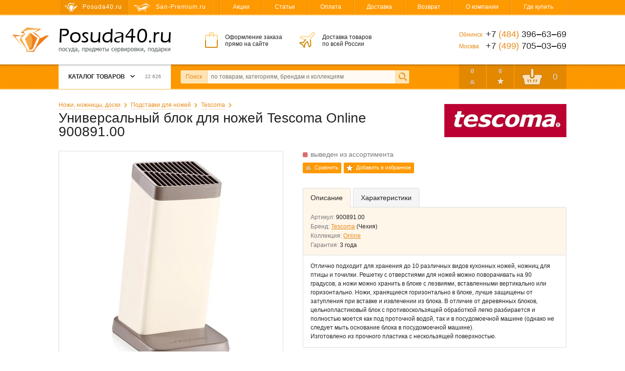

--- FILE ---
content_type: text/html; charset=utf-8
request_url: https://posuda40.ru/catalog/model/38006/universalnyij-blok-dlya-nozhej-tescoma-online-90089100/
body_size: 14984
content:
<!DOCTYPE html>
<html>
<head>
  <meta charset="utf-8">

  <title>Универсальный блок для ножей Tescoma Online 900891.00 – купить с доставкой на Posuda40.ru</title>

  <meta name="description" content="Универсальный блок для ножей Tescoma Online 900891.00 – купить по самой выгодной цене. Отзывы, фото, характеристики, гарантии. Доставка по Москве, Обнинску и России. Интернет-магазин Posuda40.ru">
  <meta name="keywords" content="универсальный блок для ножей tescoma online 900891.00, цена, купить, доставка, фото, характеристики, отзывы, Москва, Обнинск, Россия">

  <link rel="shortcut icon" href="/favicon.ico">

  <meta name="theme-color" content="#ff9900">

  <meta name="viewport" content="width=device-width,initial-scale=1">

  
  
  
  

  <link rel="stylesheet" href="https://static.posuda40.ru/cache/css/ced4ad384338.css" type="text/css" />

  <script type="text/javascript" src="https://static.posuda40.ru/cache/js/50a1960093b8.js"></script>

  <meta name="yandex-verification" content="5235399678faa1aa">
  
    
  

  
</head>
<body class="">

<div class="headline">
  <div class="wrapper">
    <!--noindex-->
    <div class="headline-sites">
      
        <span class="headline-sites-item headline-sites-item--posuda40 hint--bottom hint--rounded hint--multi" data-hint="Posuda40.ru&#10;( вы здесь )">Posuda40.ru</span>
        <a href="https://san-premium.ru/" class="headline-sites-item headline-sites-item--sanpremium hint--bottom hint--rounded" rel="nofollow" data-hint="San-Premium.ru – Магазин сантехники премиум-класса">San-Premium.ru</a>
      
    </div>
    <!--/noindex-->
    <div class="headline-menu">
      
      

      <a href="/sales/">Акции</a>
      <a href="/articles/">Статьи</a>
      <a href="/payment/">Оплата</a>
      <a href="/delivery/">Доставка</a>
      <a href="/return/">Возврат</a>
      <a href="/about/">О компании</a>
      <a href="/where-to-buy/">Где купить</a>
    </div>
  </div>
</div>

<div class="header">
  <div class="wrapper">
    <a href="/" class="header-logo"><i></i>Posuda40.ru – Посуда, предметы сервировки и подарки</a>
    <div class="header-promo">
      <div class="header-promo-order">Оформление заказа<br> прямо на сайте</div>
      <div class="header-promo-delivery">Доставка товаров<br> по всей России</div>
      <div class="header-promo-payment">Оплата любым<br> удобным способом</div>
    </div>
    <div class="header-phones">
      <div><span>Обнинск</span> +7 <i>(484)</i> 396‒63‒69</div>
      <div><span>Москва</span>  +7 <i>(499)</i> 705‒03‒69</div>
      
    </div>
  </div>
</div>

<div class="toolbar">
  <div class="wrapper">
    <a href="/" class="toolbar-home"></a>
    <div class="toolbar-menu">
      



<div class="toolbar-menu-header">Каталог товаров <b></b> <i>22 626</i></div>
      
        <ul class="toolbar-menu-cont"><li id="toolbar-menu-cont-item-201"><a href="/catalog/201/aksessuaryi-dlya-kuhni/">Аксессуары для кухни</a><div class="double"><ul><li id="toolbar-menu-cont-item-294"><a href="/catalog/294/aksessuaryi-dlya-kuhonnoj-mojki/">Аксессуары для кухонной мойки</a></li><li id="toolbar-menu-cont-item-301"><a href="/catalog/301/aksessuaryi-dlya-plityi/">Аксессуары для плиты</a></li><li id="toolbar-menu-cont-item-213"><a href="/catalog/213/banki-dlya-hraneniya-produktov/">Банки для хранения продуктов</a></li><li id="toolbar-menu-cont-item-187"><a href="/catalog/187/vesyi-kuhonnyie/">Весы кухонные</a></li><li id="toolbar-menu-cont-item-288"><a href="/catalog/288/zazhigalki-gazovyie-elektricheskie/">Зажигалки</a></li><li id="toolbar-menu-cont-item-421"><a href="/catalog/421/kontejneryi-lanch-boksyi/">Контейнеры, ланч-боксы</a></li><li id="toolbar-menu-cont-item-202"><a href="/catalog/202/kryuchki-zazhimyi-magnityi/">Крючки, зажимы, магниты</a></li><li id="toolbar-menu-cont-item-200"><a href="/catalog/200/melnitsyi-dlya-soli-pertsa-spetsij/">Мельницы для соли, перца, специй</a></li><li id="toolbar-menu-cont-item-295"><a href="/catalog/295/podstavki-pod-goryachee/">Подставки под горячее</a></li><li id="toolbar-menu-cont-item-384"><a href="/catalog/384/podstavki-pod-lozhki-polovniki/">Подставки под ложки, половники</a></li><li id="toolbar-menu-cont-item-232"><a href="/catalog/232/priyatnyie-i-poleznyie-melochi/">Приятные и полезные мелочи</a></li><li id="toolbar-menu-cont-item-401"><a href="/catalog/401/prochie-podstavki/">Прочие подставки и держатели</a></li><li id="toolbar-menu-cont-item-402"><a href="/catalog/402/razogrev-pischi/">Разогрев пищи</a></li><li id="toolbar-menu-cont-item-84"><a href="/catalog/84/rejlingi-dlya-kuhni-aksessuaryi/">Рейлинги для кухни, аксессуары</a></li></ul><ul><li id="toolbar-menu-cont-item-296"><a href="/catalog/296/rulonoderzhateli/">Рулонодержатели для плёнки, фольги, полотенец</a></li><li id="toolbar-menu-cont-item-266"><a href="/catalog/266/sushilki-dlya-posudyi-i-stolovyih-priborov/">Сушилки для посуды и столовых приборов</a></li><li id="toolbar-menu-cont-item-291"><a href="/catalog/291/sushki-dlya-zeleni-salatov/">Сушки для зелени, салатов</a></li><li id="toolbar-menu-cont-item-407"><a href="/catalog/407/tajmeryi/">Таймеры</a></li><li id="toolbar-menu-cont-item-218"><a href="/catalog/218/termometryi/">Термометры</a></li><li id="toolbar-menu-cont-item-214"><a href="/catalog/214/formyi-dlya-lda-shokolada-i-desertov/">Формы для льда, шоколада</a></li><li id="toolbar-menu-cont-item-215"><a href="/catalog/215/hlebnitsyi/">Хлебницы</a></li></ul><i class="toolbar-menu-cont-item-pic" style="background-image: url('https://media.posuda40.ru/images/categories/abd1e494b59a83c808ed9591fe9e53da.jpg');"></i></div></li><li id="toolbar-menu-cont-item-167"><a href="/catalog/167/barnyij-otdel/">Барный отдел</a><div><ul><li id="toolbar-menu-cont-item-235"><a href="/catalog/235/ukrasheniya-i-aksessuaryi/">Аксессуары для приготовления напитков</a></li><li id="toolbar-menu-cont-item-412"><a href="/catalog/412/butyilki-dlya-vodyi/">Бутылки для воды</a></li><li id="toolbar-menu-cont-item-349"><a href="/catalog/349/grafinyi-dekanteryi/">Графины, декантеры</a></li><li id="toolbar-menu-cont-item-206"><a href="/catalog/206/dozatoryi-dlya-butyilok-probki-voronki/">Дозаторы, пробки, воронки</a></li><li id="toolbar-menu-cont-item-303"><a href="/catalog/303/kuvshinyi/">Кувшины</a></li><li id="toolbar-menu-cont-item-209"><a href="/catalog/209/pitevoe-steklo/">Питьевое стекло</a></li><li id="toolbar-menu-cont-item-371"><a href="/catalog/371/pitevyie-naboryi/">Питьевые наборы</a></li><li id="toolbar-menu-cont-item-207"><a href="/catalog/207/shejkeryi-dzhiggeryi/">Шейкеры, джиггеры</a></li><li id="toolbar-menu-cont-item-81"><a href="/catalog/81/shtoporyi-otkryivalki/">Штопоры, открывалки</a></li></ul><i class="toolbar-menu-cont-item-pic" style="background-image: url('https://media.posuda40.ru/images/categories/731848d69c14aa979ae8fde2bf880322.jpg');"></i></div></li><li id="toolbar-menu-cont-item-111"><a href="/catalog/111/vsyo-dlya-vyipechki/">Всё для выпечки</a><div><ul><li id="toolbar-menu-cont-item-196"><a href="/catalog/196/kisti-konditerskie/">Кисти кулинарные</a></li><li id="toolbar-menu-cont-item-204"><a href="/catalog/204/yomkosti-chashi-mernyie/">Мерные ёмкости, чаши, ложки</a></li><li id="toolbar-menu-cont-item-411"><a href="/catalog/411/poverhnosti-dlya-testa/">Поверхности для теста</a></li><li id="toolbar-menu-cont-item-229"><a href="/catalog/229/prisposobleniya-dlya-vyipechki/">Приспособления для выпечки</a></li><li id="toolbar-menu-cont-item-188"><a href="/catalog/188/skalki/">Скалки</a></li><li id="toolbar-menu-cont-item-175"><a href="/catalog/175/formochki-press-formyi/">Формочки, пресс-формы</a></li><li id="toolbar-menu-cont-item-147"><a href="/catalog/147/formyi-dlya-vyipechki/">Формы для выпечки и запекания</a></li><li id="toolbar-menu-cont-item-199"><a href="/catalog/199/shpritsyi-meshki-konditerskie/">Шприцы, мешки кондитерские</a></li></ul><i class="toolbar-menu-cont-item-pic" style="background-image: url('https://media.posuda40.ru/images/categories/ae41c9d4bfd4ce63c1190d0786c1fd4a.jpg');"></i></div></li><li id="toolbar-menu-cont-item-212"><a href="/catalog/212/detskij-otdel/">Детский отдел</a><div><ul><li id="toolbar-menu-cont-item-255"><a href="/catalog/255/detskaya-stolovaya-posuda/">Детская столовая посуда</a></li><li id="toolbar-menu-cont-item-252"><a href="/catalog/252/detskie-stolovyie-priboryi/">Детские столовые приборы</a></li></ul><i class="toolbar-menu-cont-item-pic" style="background-image: url('https://media.posuda40.ru/images/categories/1115b41b533c065bee9cc1ddd743f250.jpg');"></i></div></li><li id="toolbar-menu-cont-item-166"><a href="/catalog/166/kuhonnyie-prinadlezhnosti/">Кухонные принадлежности</a><div class="double"><ul><li id="toolbar-menu-cont-item-195"><a href="/catalog/195/venchiki/">Венчики</a></li><li id="toolbar-menu-cont-item-190"><a href="/catalog/190/vilki-povarskie/">Вилки поварские</a></li><li id="toolbar-menu-cont-item-413"><a href="/catalog/413/voronki/">Воронки</a></li><li id="toolbar-menu-cont-item-180"><a href="/catalog/180/durshlagi-sita/">Дуршлаги, сита</a></li><li id="toolbar-menu-cont-item-197"><a href="/catalog/197/instrumentyi-dlya-figurnoj-rezki/">Инструменты для фигурной резки</a></li><li id="toolbar-menu-cont-item-191"><a href="/catalog/191/kartofelemyalki/">Картофелемялки</a></li><li id="toolbar-menu-cont-item-228"><a href="/catalog/228/lozhki-dlya-morozhenogo/">Ложки для мороженого</a></li><li id="toolbar-menu-cont-item-185"><a href="/catalog/185/lozhki-polovniki-shumovki/">Ложки, половники, шумовки</a></li><li id="toolbar-menu-cont-item-184"><a href="/catalog/184/lopatki-kuhonnyie/">Лопатки кухонные</a></li><li id="toolbar-menu-cont-item-179"><a href="/catalog/179/miski/">Миски</a></li><li id="toolbar-menu-cont-item-400"><a href="/catalog/400/naboryi-kuhonnyih-prinadlezhnostej/">Наборы</a></li><li id="toolbar-menu-cont-item-396"><a href="/catalog/396/nozhi-vspomogatelnyie/">Ножи вспомогательные</a></li><li id="toolbar-menu-cont-item-193"><a href="/catalog/193/nozhi-konservnyie/">Ножи консервные</a></li><li id="toolbar-menu-cont-item-192"><a href="/catalog/192/ovoschechistki-ryibochistki/">Овощечистки, рыбочистки</a></li><li id="toolbar-menu-cont-item-410"><a href="/catalog/410/prisposobleniya-dlya-gotovki/">Приспособления для готовки</a></li></ul><ul><li id="toolbar-menu-cont-item-267"><a href="/catalog/267/sokovyizhimalki/">Соковыжималки</a></li><li id="toolbar-menu-cont-item-178"><a href="/catalog/178/tyorki-ovoscherezki-izmelchiteli/">Тёрки, овощерезки</a></li><li id="toolbar-menu-cont-item-205"><a href="/catalog/205/toporiki-stejkeryi-molotki-dlya-myasa/">Топорики, стейкеры, молотки для мяса</a></li><li id="toolbar-menu-cont-item-284"><a href="/catalog/284/udaliteli-kostochek/">Удалители косточек</a></li><li id="toolbar-menu-cont-item-231"><a href="/catalog/231/formochki-dlya-produktov/">Формочки для продуктов</a></li><li id="toolbar-menu-cont-item-194"><a href="/catalog/194/chesnokodavilki-orehokolyi/">Чеснокодавилки, орехоколы</a></li><li id="toolbar-menu-cont-item-283"><a href="/catalog/283/shampuryi/">Шампуры</a></li><li id="toolbar-menu-cont-item-189"><a href="/catalog/189/schiptsyi-pintsetyi/">Щипцы, пинцеты</a></li></ul><i class="toolbar-menu-cont-item-pic" style="background-image: url('https://media.posuda40.ru/images/categories/9fedc8af05adc5cc080f3666cb9afc6c.jpg');"></i></div></li><li id="toolbar-menu-cont-item-162"><a href="/catalog/162/nozhi-nozhnitsyi-doski/">Ножи, ножницы, доски</a><div><ul><li id="toolbar-menu-cont-item-163"><a href="/catalog/163/doski-razdelochnyie/">Доски разделочные</a></li><li id="toolbar-menu-cont-item-74"><a href="/catalog/74/nozhi-kuhonnyie/">Ножи кухонные</a></li><li id="toolbar-menu-cont-item-164"><a href="/catalog/164/nozhnitsyi-kuhonnyie/">Ножницы кухонные</a></li><li id="toolbar-menu-cont-item-198"><a href="/catalog/198/podstavki-dlya-nozhej/">Подставки для ножей</a></li><li id="toolbar-menu-cont-item-307"><a href="/catalog/307/tochilki-dlya-nozhej/">Точилки для ножей</a></li></ul><i class="toolbar-menu-cont-item-pic" style="background-image: url('https://media.posuda40.ru/images/categories/c06e65367ae995b7281c5e578e200167.jpg');"></i></div></li><li id="toolbar-menu-cont-item-161"><a href="/catalog/161/podarki-predmetyi-interera/">Подарки, предметы интерьера</a><div><ul><li id="toolbar-menu-cont-item-423"><a href="/catalog/423/aromaterapiya/">Ароматерапия</a></li><li id="toolbar-menu-cont-item-107"><a href="/catalog/107/vazyi/">Вазы</a></li><li id="toolbar-menu-cont-item-275"><a href="/catalog/275/dorstoperyi-press-pape/">Дорстоперы, пресс-папье</a></li><li id="toolbar-menu-cont-item-258"><a href="/catalog/258/iskusstvennyie-tsvetyi/">Искусственные цветы</a></li><li id="toolbar-menu-cont-item-259"><a href="/catalog/259/kartinyi/">Картины, панно</a></li><li id="toolbar-menu-cont-item-430"><a href="/catalog/430/kashpo/">Кашпо</a></li><li id="toolbar-menu-cont-item-300"><a href="/catalog/300/kopilki/">Копилки</a></li><li id="toolbar-menu-cont-item-417"><a href="/catalog/417/kuklyi/">Куклы</a></li><li id="toolbar-menu-cont-item-394"><a href="/catalog/394/lampyi/">Лампы декоративные</a></li><li id="toolbar-menu-cont-item-390"><a href="/catalog/390/podarochnyie-korobki/">Подарочные коробки</a></li><li id="toolbar-menu-cont-item-257"><a href="/catalog/257/podarochnyie-paketyi/">Подарочные пакеты</a></li><li id="toolbar-menu-cont-item-138"><a href="/catalog/138/podnosyi-na-podushke/">Подносы на подушке</a></li><li id="toolbar-menu-cont-item-171"><a href="/catalog/171/podstavki-na-probke/">Подставки на пробке</a></li><li id="toolbar-menu-cont-item-83"><a href="/catalog/83/statuetki-i-figurki/">Статуэтки, фигурки, скульптура</a></li><li id="toolbar-menu-cont-item-316"><a href="/catalog/316/tarelki-dekorativnyie/">Тарелки декоративные</a></li><li id="toolbar-menu-cont-item-397"><a href="/catalog/397/farforovyie-izdeliya/">Фарфоровые изделия</a></li><li id="toolbar-menu-cont-item-383"><a href="/catalog/383/figurki-iz-stekla/">Фигурки из стекла</a></li><li id="toolbar-menu-cont-item-170"><a href="/catalog/170/chasyi/">Часы</a></li><li id="toolbar-menu-cont-item-260"><a href="/catalog/260/shkatulki/">Шкатулки</a></li></ul><i class="toolbar-menu-cont-item-pic" style="background-image: url('https://media.posuda40.ru/images/categories/5bfd7c1cbc41869c584e580d7d83eb25.png');"></i></div></li><li id="toolbar-menu-cont-item-165"><a href="/catalog/165/prigotovlenie-pischi-napitkov/">Приготовление пищи, напитков</a><div><ul><li id="toolbar-menu-cont-item-77"><a href="/catalog/77/kastryuli-kovshi-i-naboryi/">Кастрюли, ковши</a></li><li id="toolbar-menu-cont-item-395"><a href="/catalog/395/kokotnitsyi/">Кокотницы</a></li><li id="toolbar-menu-cont-item-110"><a href="/catalog/110/kryishki-dlya-posudyi/">Крышки для посуды</a></li><li id="toolbar-menu-cont-item-230"><a href="/catalog/230/naboryi-dlya-fondyu/">Наборы для фондю</a></li><li id="toolbar-menu-cont-item-136"><a href="/catalog/136/parovarki-skorovarki/">Пароварки, скороварки</a></li><li id="toolbar-menu-cont-item-78"><a href="/catalog/78/skovorodyi/">Сковороды</a></li><li id="toolbar-menu-cont-item-203"><a href="/catalog/203/stupki/">Ступки</a></li><li id="toolbar-menu-cont-item-176"><a href="/catalog/176/kofevarki-turki/">Турки, кофеварки</a></li><li id="toolbar-menu-cont-item-172"><a href="/catalog/172/chajniki/">Чайники</a></li><li id="toolbar-menu-cont-item-425"><a href="/catalog/425/zapasnyie-chasti/">Запасные части</a></li></ul><i class="toolbar-menu-cont-item-pic" style="background-image: url('https://media.posuda40.ru/images/categories/02121a03dbae02247e77640c5ad4d828.jpg');"></i></div></li><li id="toolbar-menu-cont-item-312"><a href="/catalog/312/svechi-podsvechniki/">Свечи, подсвечники</a><div><ul><li id="toolbar-menu-cont-item-313"><a href="/catalog/313/podsvechniki/">Подсвечники</a></li><li id="toolbar-menu-cont-item-250"><a href="/catalog/250/svechi-dekorativnyie-aromaticheskie/">Свечи декоративные, ароматические</a></li></ul><i class="toolbar-menu-cont-item-pic" style="background-image: url('https://media.posuda40.ru/images/categories/e366c7e10f44e5438f577dcf7e6e9976.jpg');"></i></div></li><li id="toolbar-menu-cont-item-160"><a href="/catalog/160/servirovka-stola/">Сервировка стола</a><div class="double"><ul><li id="toolbar-menu-cont-item-306"><a href="/catalog/306/aksessuaryi-dlya-chaya-i-kofe/">Аксессуары для чая и кофе</a></li><li id="toolbar-menu-cont-item-427"><a href="/catalog/427/vedyorki-dlya-lda/">Ведёрки для льда</a></li><li id="toolbar-menu-cont-item-216"><a href="/catalog/216/gorki-teryi-chashi-dlya-fruktov/">Горки, тьеры, чаши для фруктов</a></li><li id="toolbar-menu-cont-item-315"><a href="/catalog/315/konfetnitsyi-kremanki-rozetki/">Конфетницы, креманки, розетки</a></li><li id="toolbar-menu-cont-item-398"><a href="/catalog/398/korzinki-dlya-hleba/">Корзинки для хлеба</a></li><li id="toolbar-menu-cont-item-223"><a href="/catalog/223/maslyonki-syirnitsyi/">Маслёнки, сырницы</a></li><li id="toolbar-menu-cont-item-415"><a href="/catalog/415/molochniki-slivochniki/">Молочники, сливочники</a></li><li id="toolbar-menu-cont-item-88"><a href="/catalog/88/naboryi-dlya-spetsij-solonki/">Наборы для специй, солонки</a></li><li id="toolbar-menu-cont-item-247"><a href="/catalog/247/podnosyi/">Подносы</a></li><li id="toolbar-menu-cont-item-234"><a href="/catalog/234/podstavki-dlya-yaits/">Подставки для яиц</a></li><li id="toolbar-menu-cont-item-256"><a href="/catalog/256/salfetki-bumazhnyie/">Салфетки бумажные</a></li><li id="toolbar-menu-cont-item-137"><a href="/catalog/137/salfetnitsyi/">Салфетницы</a></li><li id="toolbar-menu-cont-item-173"><a href="/catalog/173/saharnitsyi-molochniki-slivochniki/">Сахарницы, чайницы</a></li></ul><ul><li id="toolbar-menu-cont-item-422"><a href="/catalog/422/servirovochnyie-doski/">Сервировочные доски</a></li><li id="toolbar-menu-cont-item-262"><a href="/catalog/262/servirovochnyie-salfetki/">Сервировочные салфетки</a></li><li id="toolbar-menu-cont-item-424"><a href="/catalog/424/sousniki/">Соусники</a></li><li id="toolbar-menu-cont-item-408"><a href="/catalog/408/stolovyie-priboryi/">Столовые приборы</a></li><li id="toolbar-menu-cont-item-92"><a href="/catalog/92/naboryi-stolovyih-priborov/">Столовые приборы (наборы)</a></li><li id="toolbar-menu-cont-item-177"><a href="/catalog/177/french-pressyi-kofejniki/">Френч-прессы, кофейники</a></li><li id="toolbar-menu-cont-item-350"><a href="/catalog/350/chajniki-zavarochnyie/">Чайники заварочные</a></li></ul><i class="toolbar-menu-cont-item-pic" style="background-image: url('https://media.posuda40.ru/images/categories/e375b008909b8c9a9850eccc2646b35f.jpg');"></i></div></li><li id="toolbar-menu-cont-item-145"><a href="/catalog/145/stolovaya-posuda/">Столовая посуда</a><div><ul><li id="toolbar-menu-cont-item-211"><a href="/catalog/211/blyuda-salatniki-dlya-servirovki/">Блюда, салатники</a></li><li id="toolbar-menu-cont-item-97"><a href="/catalog/97/kruzhki-chajnyie-paryi/">Кружки, чайные пары</a></li><li id="toolbar-menu-cont-item-96"><a href="/catalog/96/servizyi-naboryi-posudyi/">Сервизы, наборы посуды</a></li><li id="toolbar-menu-cont-item-210"><a href="/catalog/210/tarelki-blyudtsa/">Тарелки, блюдца</a></li></ul><i class="toolbar-menu-cont-item-pic" style="background-image: url('https://media.posuda40.ru/images/categories/a7cd37cafaba5d8f9bfc73c854fab406.jpg');"></i></div></li><li id="toolbar-menu-cont-item-389"><a href="/catalog/389/sumki-telezhki-hozyajstvennyie/">Сумки-тележки хозяйственные</a><div><ul><li id="toolbar-menu-cont-item-360"><a href="/catalog/360/sumki-telezhki/">Сумки-тележки</a></li><li id="toolbar-menu-cont-item-282"><a href="/catalog/282/hozyajstvennyie-sumki/">Хозяйственные сумки</a></li></ul><i class="toolbar-menu-cont-item-pic" style="background-image: url('https://media.posuda40.ru/images/categories/4b7be728d4768249960260d1f7c146d4.jpg');"></i></div></li><li id="toolbar-menu-cont-item-277"><a href="/catalog/277/tekstil/">Текстиль</a><div><ul><li id="toolbar-menu-cont-item-281"><a href="/catalog/281/grelki-na-chajniki-kofejniki/">Грелки на чайники, кофейники</a></li><li id="toolbar-menu-cont-item-404"><a href="/catalog/404/dorozhki-tekstilnyie/">Дорожки текстильные</a></li><li id="toolbar-menu-cont-item-409"><a href="/catalog/409/pledyi/">Пледы</a></li><li id="toolbar-menu-cont-item-426"><a href="/catalog/426/podushki/">Подушки</a></li><li id="toolbar-menu-cont-item-278"><a href="/catalog/278/kuhonnyie-polotentsa/">Полотенца кухонные</a></li><li id="toolbar-menu-cont-item-280"><a href="/catalog/280/rukavitsyi-prihvatki/">Рукавицы, прихватки</a></li><li id="toolbar-menu-cont-item-403"><a href="/catalog/403/salfetki-tekstilnyie/">Салфетки текстильные</a></li><li id="toolbar-menu-cont-item-302"><a href="/catalog/302/skaterti-salfetki-tekstilnyie/">Скатерти текстильные</a></li><li id="toolbar-menu-cont-item-279"><a href="/catalog/279/fartuki/">Фартуки</a></li></ul><i class="toolbar-menu-cont-item-pic" style="background-image: url('https://media.posuda40.ru/images/categories/8871de84f9985300a5fa55d49bb671ab.jpg');"></i></div></li><li id="toolbar-menu-cont-item-392"><a href="/catalog/392/termosyi-termokruzhki/">Термосы, термокружки</a><div><ul><li id="toolbar-menu-cont-item-393"><a href="/catalog/393/termokruzhki/">Термокружки</a></li><li id="toolbar-menu-cont-item-87"><a href="/catalog/87/termosyi/">Термосы</a></li></ul><i class="toolbar-menu-cont-item-pic" style="background-image: url('https://media.posuda40.ru/images/categories/ff21ef2fcf5e3b82d5b5f350ee1d2fcc.jpg');"></i></div></li><li id="toolbar-menu-cont-item-320"><a href="/catalog/320/tovaryi-dlya-doma/">Товары для дома</a><div><ul><li id="toolbar-menu-cont-item-428"><a href="/catalog/428/aksessuaryi-dlya-vannoj/">Аксессуары для ванной</a></li><li id="toolbar-menu-cont-item-431"><a href="/catalog/431/gladilnyie-doski/">Гладильные доски</a></li><li id="toolbar-menu-cont-item-406"><a href="/catalog/406/dlya-myitya-posudyi/">Для мытья посуды</a></li><li id="toolbar-menu-cont-item-388"><a href="/catalog/388/kontejneryi-dlya-musora/">Контейнеры для мусора</a></li><li id="toolbar-menu-cont-item-420"><a href="/catalog/420/kontejneryi-dlya-hraneniya/">Контейнеры для хранения</a></li><li id="toolbar-menu-cont-item-429"><a href="/catalog/429/meshki-dlya-musora/">Мешки для мусора</a></li><li id="toolbar-menu-cont-item-287"><a href="/catalog/287/perchatki-hozyajstvennyie/">Перчатки хозяйственные</a></li><li id="toolbar-menu-cont-item-286"><a href="/catalog/286/salfetki-gubki/">Салфетки, губки</a></li><li id="toolbar-menu-cont-item-434"><a href="/catalog/434/stremyanki/">Стремянки</a></li><li id="toolbar-menu-cont-item-433"><a href="/catalog/433/sushilki-dlya-belya/">Сушилки для белья</a></li><li id="toolbar-menu-cont-item-405"><a href="/catalog/405/tazyi-koryita/">Тазы, корыта</a></li><li id="toolbar-menu-cont-item-432"><a href="/catalog/432/chehlyi-dlya-gladilnyih-dosok/">Чехлы для гладильных досок</a></li><li id="toolbar-menu-cont-item-435"><a href="/catalog/435/chistyaschie-sredstva/">Чистящие средства</a></li><li id="toolbar-menu-cont-item-321"><a href="/catalog/321/schyotki-shvabryi-vyodra/">Щётки, швабры, вёдра</a></li></ul><i class="toolbar-menu-cont-item-pic" style="background-image: url('https://media.posuda40.ru/images/categories/47c08325f2c7b36bead59840367c0316.jpg');"></i></div></li><li id="toolbar-menu-cont-item-308"><a href="/catalog/308/elektrotovaryi/">Электротовары</a><div><ul><li id="toolbar-menu-cont-item-310"><a href="/catalog/310/kofemolki/">Кофемолки</a></li><li id="toolbar-menu-cont-item-309"><a href="/catalog/309/tosteryi/">Тостеры</a></li><li id="toolbar-menu-cont-item-311"><a href="/catalog/311/chajniki-elektricheskie/">Чайники электрические</a></li></ul><i class="toolbar-menu-cont-item-pic" style="background-image: url('https://media.posuda40.ru/images/categories/89f120815ef10adf7405a751b95e2461.jpg');"></i></div></li></ul>

<script>
  Toolbar.preloadMenuPictures(["https://media.posuda40.ru/images/categories/abd1e494b59a83c808ed9591fe9e53da.jpg", "https://media.posuda40.ru/images/categories/731848d69c14aa979ae8fde2bf880322.jpg", "https://media.posuda40.ru/images/categories/ae41c9d4bfd4ce63c1190d0786c1fd4a.jpg", "https://media.posuda40.ru/images/categories/1115b41b533c065bee9cc1ddd743f250.jpg", "https://media.posuda40.ru/images/categories/9fedc8af05adc5cc080f3666cb9afc6c.jpg", "https://media.posuda40.ru/images/categories/c06e65367ae995b7281c5e578e200167.jpg", "https://media.posuda40.ru/images/categories/5bfd7c1cbc41869c584e580d7d83eb25.png", "https://media.posuda40.ru/images/categories/02121a03dbae02247e77640c5ad4d828.jpg", "https://media.posuda40.ru/images/categories/e366c7e10f44e5438f577dcf7e6e9976.jpg", "https://media.posuda40.ru/images/categories/e375b008909b8c9a9850eccc2646b35f.jpg", "https://media.posuda40.ru/images/categories/a7cd37cafaba5d8f9bfc73c854fab406.jpg", "https://media.posuda40.ru/images/categories/4b7be728d4768249960260d1f7c146d4.jpg", "https://media.posuda40.ru/images/categories/8871de84f9985300a5fa55d49bb671ab.jpg", "https://media.posuda40.ru/images/categories/ff21ef2fcf5e3b82d5b5f350ee1d2fcc.jpg", "https://media.posuda40.ru/images/categories/47c08325f2c7b36bead59840367c0316.jpg", "https://media.posuda40.ru/images/categories/89f120815ef10adf7405a751b95e2461.jpg"]);
</script>


      
    </div>
    <form action="/search/" data-autocomplete-url="/search/autocomplete/" method="get" class="toolbar-search">
      <label for="id_q" class="toolbar-search-label">Поиск</label>
      <input type="text" name="q" id="id_q" value="" maxlength="100" placeholder="по товарам, категориям, брендам и коллекциям" autocomplete="off" class="toolbar-search-field">
      <input type="submit" value="" class="toolbar-search-submit">
    </form>
    <!--noindex-->
    <div class="toolbar-user">
      <a href="/catalog/comparings/" class="toolbar-user-item toolbar-user-coms">0</a>
      <a href="/catalog/favourites/" class="toolbar-user-item toolbar-user-favs">0</a>
      
        <a href="/client/cart/" class="toolbar-user-item toolbar-user-basket toolbar-user-basket--empty">
          <span id="toolbar-user-basket-main-cnt">0</span>
          <div>
            
              Ваша корзина пуста
            
          </div>
        </a>
      
    </div>
    <!--/noindex-->
  </div>
  <i class="toolbar-scroller"></i>
</div>

<!--noindex-->
<div class="mobileToolbar">
  <div class="wrapper">
    <div class="mobileToolbar-burger"><i></i></div>
    <a href="/" class="mobileToolbar-logo"></a>
    <a href="/client/cart/" class="mobileToolbar-cart empty"><i>0</i></a>
    <a href="/catalog/favourites/" class="mobileToolbar-favs empty"><i>0</i></a>
    <a href="/catalog/comparings/" class="mobileToolbar-coms empty"><i>0</i></a>
    <a href="/search/" class="mobileToolbar-search"></a>
  </div>
</div>
<div class="mobileToolbarMenu" style="display: none;"></div>
<div class="mobileToolbarMenuOverlay" style="display: none;">
  <span class="mobileToolbarMenuOverlay-close"></span>
</div>
<!--/noindex-->

<div class="content">
  <div class="wrapper">
    
  
    <div class="breadcrumbs">
      
        <span><a href="/catalog/162/nozhi-nozhnitsyi-doski/">Ножи, ножницы, доски</a></span>
      
        <span><a href="/catalog/198/podstavki-dlya-nozhej/">Подставки для ножей</a></span>
      
      <span><a href="/catalog/198/podstavki-dlya-nozhej/156/tescoma/">Tescoma</a></span>
    </div>
  

  <div class="modelPage clearfix" itemscope itemtype="http://schema.org/Product">
    <meta itemprop="name" content="Универсальный блок для ножей Tescoma Online 900891.00">
    <meta itemprop="sku" content="38006">

    <h1>Универсальный блок для ножей Tescoma Online 900891.00</h1>

    
      <a href="/catalog/brand/156/tescoma/"><img alt="Tescoma" class="modelPage-logo" width="250" height="68" src="https://media.posuda40.ru/cache/06/6e/tescoma.066e109ea124cf391c492589fec7498c.jpg" /></a>
    

    <div class="modelPage-media">
      
        
        <a href="https://media.posuda40.ru/cache/dc/96/dc96ef37ed4838212c113b011f407f32.jpg" rel="modelPage-photo" class="modelPage-media-photo" itemprop="image">
          
            <img alt="Универсальный блок для ножей Tescoma Online 900891.00" width="242" height="420" src="https://media.posuda40.ru/cache/a0/a7/a0a7e9ec260d55274af1b83d09784e07.jpg" />
          
        </a>
      
        
        <a href="https://media.posuda40.ru/cache/a8/e8/a8e8a62b4018a0d139eacee171a6ac7f.jpg" rel="modelPage-photo" class="modelPage-media-photo">
          
            <img alt="Универсальный блок для ножей Tescoma Online 900891.00" width="120" height="120" src="https://media.posuda40.ru/cache/ca/9c/ca9c6700936b5a52a3080214389ed5e9.jpg" />
          
        </a>
      
        
        <a href="https://media.posuda40.ru/cache/cb/bc/cbbce0e9129d1c6e3e37dc219aa29644.jpg" rel="modelPage-photo" class="modelPage-media-photo">
          
            <img alt="Универсальный блок для ножей Tescoma Online 900891.00" width="120" height="120" src="https://media.posuda40.ru/cache/ee/fa/eefa3dc80c4050afe0c5a79d73256618.jpg" />
          
        </a>
      
        
        <a href="https://media.posuda40.ru/cache/cf/31/cf318d4e30dcfef9224936f0aec84994.jpg" rel="modelPage-photo" class="modelPage-media-photo">
          
            <img alt="Универсальный блок для ножей Tescoma Online 900891.00" width="120" height="120" src="https://media.posuda40.ru/cache/3f/93/3f93d6649b10a8472d9ab2a918435a91.jpg" />
          
        </a>
      
      
        <a href="https://www.youtube.com/embed/gHAhfbhtYCk?autoplay=1" class="modelPage-media-video" title="Универсальный блок для ножей Tescoma Online"><i style="background-image: url('https://media.posuda40.ru/cache/85/7b/857b01220385d1e8aeb9b1766d0f24f1.jpg');"><i></i></i></a>
      
      
    </div>

    <div class="owl-carousel modelPage-slider">
      
        
        <div class="modelPage-slider-item" style="background-image: url('https://media.posuda40.ru/cache/a0/a7/a0a7e9ec260d55274af1b83d09784e07.jpg');"></div>
      
        
        <div class="modelPage-slider-item" style="background-image: url('https://media.posuda40.ru/cache/25/67/256789e6a004c0ea0ae95b9794c9dddd.jpg');"></div>
      
        
        <div class="modelPage-slider-item" style="background-image: url('https://media.posuda40.ru/cache/11/49/1149263a019b4162786d5caede233deb.jpg');"></div>
      
        
        <div class="modelPage-slider-item" style="background-image: url('https://media.posuda40.ru/cache/9f/52/9f527e18e73f40550c616efa223a0e85.jpg');"></div>
      
      
        <a href="https://www.youtube.com/embed/gHAhfbhtYCk?autoplay=1" class="modelPage-slider-item video" style="background-image: url('https://media.posuda40.ru/images/videos/c9/c94b312fb151443cd7e3810e8440c842.jpg');"><i></i></a>
      
    </div>

    
    

    

    <div class="modelPage-buy">
      
      
      
      
      
        <span class="modelPage-buy-status modelPage-buy-status--400">
          выведен из ассортимента
          
        </span>
      
      
      <div class="modelPage-buy-actions">
        
          <b data-id="38006" data-action="add" data-success-label="Убрать из сравнения" class="modelPage-buy-actions-coms js-catalog-coms-action">Сравнить</b>
        
        
          <b data-id="38006" data-action="add" data-success-label="Убрать из избранного" class="modelPage-buy-actions-favs js-catalog-favs-action">Добавить в избранное</b>
        
      </div>
      <input type='hidden' name='csrfmiddlewaretoken' value='31sfO4O6VDqNYVrCAggiDZ9LM9OMTFwPhZ9ccl9Hh3fsIB9gc8WKvFwkb16X4MsT' />
    </div>

    <div class="modelPage-data">

      <ul class="modelPage-data-header">
        
        
          <li><span>Описание</span></li>
        
        
          <li><span>Характеристики</span></li>
        
        
      </ul>

      <div class="modelPage-data-cont">

        <div class="modelPage-summary">
          <div class="modelPage-summary-item">Артикул: <b>900891.00</b></div>
          <div class="modelPage-summary-item">
            Бренд: <a href="/catalog/brand/156/tescoma/">Tescoma</a>
            <span>(Чехия)</span>
          </div>
          
            <div class="modelPage-summary-item">
              Коллекция:
              
                <a href="/catalog/collection/105/tescoma/online/">Online</a>
              
            </div>
          
          
            <div class="modelPage-summary-item">
              Гарантия: <span>3 года</span>
            </div>
          
        </div>

        
          <div class="modelPage-descr js-model-data-cont">
            <div class="typo" itemprop="description">
              <p>Отлично подходит для хранения до 10 различных видов кухонных ножей, ножниц для птицы и точилки. Решетку с отверстиями для ножей можно поворачивать на 90 градусов, а ножи можно хранить в блоке с лезвиями, вставленными вертикально или горизонтально. Ножи, хранящиеся горизонтально в блоке, лучше защищены от затупления при вставке и извлечении из блока.
В отличие от деревянных блоков, цельнопластиковый блок с противоскользящей обработкой легко разбирается и полностью моется как под проточной водой, так и в посудомоечной машине (однако не следует мыть основание блока в посудомоечной машине). <br />
Изготовлено из прочного пластика с нескользящей поверхностью.</p>
            </div>
          </div>
        

        
          <ul class="modelPage-props js-model-data-cont">
            
              
                <li class="modelPage-props-groupName">Общие</li>
              
              
                <li class="modelPage-props-item modelPage-props-item--aligned">
                  <span><span>Материал:</span></span> <b>пластик</b>
                </li>
              
                <li class="modelPage-props-item modelPage-props-item--aligned">
                  <span><span>Тип:</span></span> <b>подставка</b>
                </li>
              
                <li class="modelPage-props-item modelPage-props-item--aligned">
                  <span><span>Высота:</span></span> <b>23.5 см</b>
                </li>
              
                <li class="modelPage-props-item modelPage-props-item--aligned">
                  <span><span>Ширина:</span></span> <b>10 см</b>
                </li>
              
                <li class="modelPage-props-item modelPage-props-item--aligned">
                  <span><span>Длина:</span></span> <b>17 см</b>
                </li>
              
                <li class="modelPage-props-item modelPage-props-item--aligned">
                  <span><span>Вес нетто:</span></span> <b>0.6 кг</b>
                </li>
              
                <li class="modelPage-props-item modelPage-props-item--aligned">
                  <span><span>Цвет:</span></span> <b>бежевый</b>
                </li>
              
            
          </ul>
        

        

      </div>

    </div>

  </div>

  

  

  <script>
    Catalog.initEntity();
  </script>

  
    <div class="modelPageFooter clearfix">
      <div class="content-side">
        




  <div class="content-side-banners">
    
      <a href="/catalog/83/statuetki-i-figurki/?s701=2229" data-id="62">
        <img alt="Статуэтки собак" width="226" height="234" src="https://media.posuda40.ru/cache/72/52/7252d6907241572c33d84710aba8e5c6.jpg" />
        <span>Статуэтки собак</span>
      </a>
    
      <a href="/catalog/171/podstavki-na-probke/" data-id="68">
        <img alt="Практичные подставки на пробке" width="226" height="226" src="https://media.posuda40.ru/cache/38/d8/38d8d6a9de1d6db893b681b99a1ca463.jpg" />
        <span>Практичные подставки на пробке</span>
      </a>
    
      <a href="/catalog/175/formochki-press-formyi/" data-id="31">
        <img alt="Много идей для выпечки от Tescoma" width="226" height="184" src="https://media.posuda40.ru/cache/f9/e0/f9e0322a45b0aff6d1c095754e9e8482.jpg" />
        <span>Много идей для выпечки от Tescoma</span>
      </a>
    
    <input type='hidden' name='csrfmiddlewaretoken' value='31sfO4O6VDqNYVrCAggiDZ9LM9OMTFwPhZ9ccl9Hh3fsIB9gc8WKvFwkb16X4MsT' />
  </div>
  <script>
    initBanners('/ads/click/', 'b');
  </script>

      </div>
      <div class="content-workarea">
        
          
            <div class="modelPageFooter-title">Другие товары коллекции <a href="/catalog/collection/105/tescoma/online/">Online</a></div>
            <div class="goodsList goodsList--inWorkarea">
  
    




<a href="/catalog/model/24228/emkost-dlya-produktov-tescoma-online-90088400/" class="goodsList-item goodsList-item--discounted">
  <div class="goodsList-item-top">
    
      
      <div class="goodsList-item-photo">
        
        <div style="max-width: 162px;">
          <span style="padding-bottom: 104.93827%;"><img src="https://media.posuda40.ru/cache/24/14/24148947259141b05e38265497d70fc4.jpg" alt="Емкость для продуктов Tescoma Online 900884.00" class="goodsList-item-photo-img"></span>
        </div>
      </div>
    
    
      <div class="goodsList-item-badges">
        
          
            <span class="goodsList-item-badges-discount">−&thinsp;7&thinsp;%</span>
          
        
        
        
      </div>
    
    <div class="goodsList-item-data">
      
        <div class="goodsList-item-data-price">
          
            
              <s>2&thinsp;355 р.</s>
            
          
          2&thinsp;190 р.
        </div>
      
      
        <span class="goodsList-item-data-status goodsList-item-data-status--100">в наличии</span>
      
      
        
          <i data-id="24228" data-price="2190" data-name="Емкость для продуктов Tescoma Online 900884.00" data-brand="Tescoma" data-success-label="В корзине" class="goodsList-item-data-basket js-shop-basket-add">В корзину</i>
        
      
      <div class="goodsList-item-data-actions">
        
          <b data-id="24228" data-action="add" data-success-label="Убрать из сравнения" class="goodsList-item-data-actions-coms hint--left hint--rounded js-catalog-coms-action" data-hint="Сравнить"></b>
        
        
          <b data-id="24228" data-action="add" data-success-label="Убрать из избранного" class="goodsList-item-data-actions-favs hint--left hint--rounded js-catalog-favs-action" data-hint="Добавить в избранное"></b>
        
      </div>
    </div>
  </div>
  
  <div class="goodsList-item-name">
    <span>Tescoma</span>
    
      Емкость для продуктов Tescoma Online
    
    
  </div>
</a>
  
    




<a href="/catalog/model/38337/sushilka-dlya-posudyi-tescoma-online-900804/" class="goodsList-item">
  <div class="goodsList-item-top">
    
      
      <div class="goodsList-item-photo">
        
        <div style="max-width: 170px;">
          <span style="padding-bottom: 55.88235%;"><img src="https://media.posuda40.ru/cache/06/f2/06f21feb739a396649d05b92145883d2.jpg" alt="Сушилка для посуды Tescoma Online 900804" class="goodsList-item-photo-img"></span>
        </div>
      </div>
    
    
    <div class="goodsList-item-data">
      
      
        <span class="goodsList-item-data-status goodsList-item-data-status--400">нет в наличии</span>
      
      
      <div class="goodsList-item-data-actions">
        
          <b data-id="38337" data-action="add" data-success-label="Убрать из сравнения" class="goodsList-item-data-actions-coms hint--left hint--rounded js-catalog-coms-action" data-hint="Сравнить"></b>
        
        
          <b data-id="38337" data-action="add" data-success-label="Убрать из избранного" class="goodsList-item-data-actions-favs hint--left hint--rounded js-catalog-favs-action" data-hint="Добавить в избранное"></b>
        
      </div>
    </div>
  </div>
  
  <div class="goodsList-item-name">
    <span>Tescoma</span>
    
      Сушилка для посуды Tescoma Online
    
    
  </div>
</a>
  
    




<a href="/catalog/model/33657/hlebnitsa-tescoma-online-42x24sm-90088900/" class="goodsList-item">
  <div class="goodsList-item-top">
    
      
      <div class="goodsList-item-photo">
        
        <div style="max-width: 170px;">
          <span style="padding-bottom: 62.35294%;"><img src="https://media.posuda40.ru/cache/80/cb/80cba27aaad8a623e92e92d27af882ef.jpg" alt="Хлебница Tescoma Online 42x24см 900889.00" class="goodsList-item-photo-img"></span>
        </div>
      </div>
    
    
    <div class="goodsList-item-data">
      
      
        <span class="goodsList-item-data-status goodsList-item-data-status--400">нет в наличии</span>
      
      
      <div class="goodsList-item-data-actions">
        
          <b data-id="33657" data-action="add" data-success-label="Убрать из сравнения" class="goodsList-item-data-actions-coms hint--left hint--rounded js-catalog-coms-action" data-hint="Сравнить"></b>
        
        
          <b data-id="33657" data-action="add" data-success-label="Убрать из избранного" class="goodsList-item-data-actions-favs hint--left hint--rounded js-catalog-favs-action" data-hint="Добавить в избранное"></b>
        
      </div>
    </div>
  </div>
  
  <div class="goodsList-item-name">
    <span>Tescoma</span>
    
      Хлебница Tescoma Online 42x24см
    
    
  </div>
</a>
  
    




<a href="/catalog/model/2346/stupka-keramicheskaya-tescoma-online-d11sm-90087200/" class="goodsList-item goodsList-item--discounted">
  <div class="goodsList-item-top">
    
      
      <div class="goodsList-item-photo">
        
        <div style="max-width: 170px;">
          <span style="padding-bottom: 85.88235%;"><img src="https://media.posuda40.ru/cache/dd/c8/ddc8c11bf7ed00b1aa739718ba72f35a.jpg" alt="Ступка керамическая Tescoma Online, d11см 900872.00" class="goodsList-item-photo-img"></span>
        </div>
      </div>
    
    
      <div class="goodsList-item-badges">
        
          
            <span class="goodsList-item-badges-discount">−&thinsp;7&thinsp;%</span>
          
        
        
        
      </div>
    
    <div class="goodsList-item-data">
      
        <div class="goodsList-item-data-price">
          
            
              <s>2&thinsp;387 р.</s>
            
          
          2&thinsp;220 р.
        </div>
      
      
        <span class="goodsList-item-data-status goodsList-item-data-status--100">в наличии</span>
      
      
        
          <i data-id="2346" data-price="2220" data-name="Ступка керамическая Tescoma Online, d11см 900872.00" data-brand="Tescoma" data-success-label="В корзине" class="goodsList-item-data-basket js-shop-basket-add">В корзину</i>
        
      
      <div class="goodsList-item-data-actions">
        
          <b data-id="2346" data-action="add" data-success-label="Убрать из сравнения" class="goodsList-item-data-actions-coms hint--left hint--rounded js-catalog-coms-action" data-hint="Сравнить"></b>
        
        
          <b data-id="2346" data-action="add" data-success-label="Убрать из избранного" class="goodsList-item-data-actions-favs hint--left hint--rounded js-catalog-favs-action" data-hint="Добавить в избранное"></b>
        
      </div>
    </div>
  </div>
  
  <div class="goodsList-item-name">
    <span>Tescoma</span>
    
      Ступка керамическая Tescoma Online
    
    
  </div>
</a>
  
    




<a href="/catalog/model/38005/podstavka-dlya-salfetok-tescoma-online-900823/" class="goodsList-item goodsList-item--discounted">
  <div class="goodsList-item-top">
    
      
      <div class="goodsList-item-photo">
        
        <div style="max-width: 170px;">
          <span style="padding-bottom: 85.29412%;"><img src="https://media.posuda40.ru/cache/27/cb/27cbc8c2209a5b5781f46f7775f9a049.jpg" alt="Подставка для салфеток Tescoma Online 900823" class="goodsList-item-photo-img"></span>
        </div>
      </div>
    
    
      <div class="goodsList-item-badges">
        
          
            <span class="goodsList-item-badges-discount">−&thinsp;7&thinsp;%</span>
          
        
        
        
      </div>
    
    <div class="goodsList-item-data">
      
        <div class="goodsList-item-data-price">
          
            
              <s>3&thinsp;376 р.</s>
            
          
          3&thinsp;140 р.
        </div>
      
      
        <span class="goodsList-item-data-status goodsList-item-data-status--100">в наличии</span>
      
      
        
          <i data-id="38005" data-price="3140" data-name="Подставка для салфеток Tescoma Online 900823" data-brand="Tescoma" data-success-label="В корзине" class="goodsList-item-data-basket js-shop-basket-add">В корзину</i>
        
      
      <div class="goodsList-item-data-actions">
        
          <b data-id="38005" data-action="add" data-success-label="Убрать из сравнения" class="goodsList-item-data-actions-coms hint--left hint--rounded js-catalog-coms-action" data-hint="Сравнить"></b>
        
        
          <b data-id="38005" data-action="add" data-success-label="Убрать из избранного" class="goodsList-item-data-actions-favs hint--left hint--rounded js-catalog-favs-action" data-hint="Добавить в избранное"></b>
        
      </div>
    </div>
  </div>
  
  <div class="goodsList-item-name">
    <span>Tescoma</span>
    
      Подставка для салфеток Tescoma Online
    
    
  </div>
</a>
  
    




<a href="/catalog/model/38336/polka-dlya-hraneniya-tescoma-online-38x22sm-900867/" class="goodsList-item goodsList-item--discounted">
  <div class="goodsList-item-top">
    
      
      <div class="goodsList-item-photo">
        
        <div style="max-width: 170px;">
          <span style="padding-bottom: 57.05882%;"><img src="https://media.posuda40.ru/cache/ea/59/ea59d3132c36f4ec0eb73200ee722690.jpg" alt="Полка для хранения Tescoma Online, 38x22см 900867" class="goodsList-item-photo-img"></span>
        </div>
      </div>
    
    
      <div class="goodsList-item-badges">
        
          
            <span class="goodsList-item-badges-discount">−&thinsp;7&thinsp;%</span>
          
        
        
        
      </div>
    
    <div class="goodsList-item-data">
      
        <div class="goodsList-item-data-price">
          
            
              <s>6&thinsp;204 р.</s>
            
          
          5&thinsp;770 р.
        </div>
      
      
        <span class="goodsList-item-data-status goodsList-item-data-status--200">под заказ</span>
      
      
        
          <i data-id="38336" data-price="5770" data-name="Полка для хранения Tescoma Online, 38x22см 900867" data-brand="Tescoma" data-success-label="В корзине" class="goodsList-item-data-basket js-shop-basket-add">В корзину</i>
        
      
      <div class="goodsList-item-data-actions">
        
          <b data-id="38336" data-action="add" data-success-label="Убрать из сравнения" class="goodsList-item-data-actions-coms hint--left hint--rounded js-catalog-coms-action" data-hint="Сравнить"></b>
        
        
          <b data-id="38336" data-action="add" data-success-label="Убрать из избранного" class="goodsList-item-data-actions-favs hint--left hint--rounded js-catalog-favs-action" data-hint="Добавить в избранное"></b>
        
      </div>
    </div>
  </div>
  
  <div class="goodsList-item-name">
    <span>Tescoma</span>
    
      Полка для хранения Tescoma Online, 38x22см
    
    
  </div>
</a>
  
</div>

<input type='hidden' name='csrfmiddlewaretoken' value='31sfO4O6VDqNYVrCAggiDZ9LM9OMTFwPhZ9ccl9Hh3fsIB9gc8WKvFwkb16X4MsT' />

<script>
  
  Catalog.initEntityList();
</script>
          
        
        
          
            <div class="modelPageFooter-title">
              Похожие
              
              
                <a href="/catalog/198/podstavki-dlya-nozhej/">подставки для ножей</a>
              
            </div>
            <div class="goodsList goodsList--inWorkarea">
  
    




<a href="/catalog/model/30647/podstavka-dlya-nozhej-beka-nomad-13970954/" class="goodsList-item">
  <div class="goodsList-item-top">
    
      
      <div class="goodsList-item-photo">
        
        <div style="max-width: 125px;">
          <span style="padding-bottom: 136.0%;"><img src="https://media.posuda40.ru/cache/77/ca/77ca8bec69f42fdebf6b642a5fda2d4c.jpg" alt="Подставка для ножей Beka Nomad 13970954" class="goodsList-item-photo-img"></span>
        </div>
      </div>
    
    
    <div class="goodsList-item-data">
      
        <div class="goodsList-item-data-price">
          
            
          
          11&thinsp;990 р.
        </div>
      
      
        <span class="goodsList-item-data-status goodsList-item-data-status--100">в наличии</span>
      
      
        
          <i data-id="30647" data-price="11990" data-name="Подставка для ножей Beka Nomad 13970954" data-brand="Beka" data-success-label="В корзине" class="goodsList-item-data-basket js-shop-basket-add">В корзину</i>
        
      
      <div class="goodsList-item-data-actions">
        
          <b data-id="30647" data-action="add" data-success-label="Убрать из сравнения" class="goodsList-item-data-actions-coms hint--left hint--rounded js-catalog-coms-action" data-hint="Сравнить"></b>
        
        
          <b data-id="30647" data-action="add" data-success-label="Убрать из избранного" class="goodsList-item-data-actions-favs hint--left hint--rounded js-catalog-favs-action" data-hint="Добавить в избранное"></b>
        
      </div>
    </div>
  </div>
  
  <div class="goodsList-item-name">
    <span>Beka</span>
    
      Подставка для ножей Beka Nomad
    
    
  </div>
</a>
  
    




<a href="/catalog/model/35211/podstavka-dlya-nozhej-tescoma-noblesse-buk-86951000/" class="goodsList-item goodsList-item--discounted">
  <div class="goodsList-item-top">
    
      
      <div class="goodsList-item-photo">
        
        <div style="max-width: 106px;">
          <span style="padding-bottom: 160.37736%;"><img src="https://media.posuda40.ru/cache/60/2c/602c1869d6c81a1bc4870fbd9c14bd17.jpg" alt="Подставка для ножей Tescoma Noblesse, бук 869510.00" class="goodsList-item-photo-img"></span>
        </div>
      </div>
    
    
      <div class="goodsList-item-badges">
        
          
            <span class="goodsList-item-badges-discount">−&thinsp;7&thinsp;%</span>
          
        
        
        
      </div>
    
    <div class="goodsList-item-data">
      
        <div class="goodsList-item-data-price">
          
            
              <s>3&thinsp;989 р.</s>
            
          
          3&thinsp;710 р.
        </div>
      
      
        <span class="goodsList-item-data-status goodsList-item-data-status--100">в наличии</span>
      
      
        
          <i data-id="35211" data-price="3710" data-name="Подставка для ножей Tescoma Noblesse, бук 869510.00" data-brand="Tescoma" data-success-label="В корзине" class="goodsList-item-data-basket js-shop-basket-add">В корзину</i>
        
      
      <div class="goodsList-item-data-actions">
        
          <b data-id="35211" data-action="add" data-success-label="Убрать из сравнения" class="goodsList-item-data-actions-coms hint--left hint--rounded js-catalog-coms-action" data-hint="Сравнить"></b>
        
        
          <b data-id="35211" data-action="add" data-success-label="Убрать из избранного" class="goodsList-item-data-actions-favs hint--left hint--rounded js-catalog-favs-action" data-hint="Добавить в избранное"></b>
        
      </div>
    </div>
  </div>
  
  <div class="goodsList-item-name">
    <span>Tescoma</span>
    
      Подставка для ножей Tescoma Noblesse, бук
    
    
  </div>
</a>
  
    




<a href="/catalog/model/20645/podstavka-dlya-nozhej-brabantia-derevo-430008/" class="goodsList-item goodsList-item--discounted">
  <div class="goodsList-item-top">
    
      
      <div class="goodsList-item-photo">
        
        <div style="max-width: 100px;">
          <span style="padding-bottom: 170.0%;"><img src="https://media.posuda40.ru/cache/3d/8c/3d8c2c36efab0ae83e45efd027a4a712.jpg" alt="Подставка для ножей Brabantia, дерево 430008" class="goodsList-item-photo-img"></span>
        </div>
      </div>
    
    
      <div class="goodsList-item-badges">
        
          
            <span class="goodsList-item-badges-discount">−&thinsp;9&thinsp;%</span>
          
        
        
        
      </div>
    
    <div class="goodsList-item-data">
      
        <div class="goodsList-item-data-price">
          
            
              <s>19&thinsp;989 р.</s>
            
          
          18&thinsp;190 р.
        </div>
      
      
        <span class="goodsList-item-data-status goodsList-item-data-status--100">в наличии</span>
      
      
        
          <i data-id="20645" data-price="18190" data-name="Подставка для ножей Brabantia, дерево 430008" data-brand="Brabantia" data-success-label="В корзине" class="goodsList-item-data-basket js-shop-basket-add">В корзину</i>
        
      
      <div class="goodsList-item-data-actions">
        
          <b data-id="20645" data-action="add" data-success-label="Убрать из сравнения" class="goodsList-item-data-actions-coms hint--left hint--rounded js-catalog-coms-action" data-hint="Сравнить"></b>
        
        
          <b data-id="20645" data-action="add" data-success-label="Убрать из избранного" class="goodsList-item-data-actions-favs hint--left hint--rounded js-catalog-favs-action" data-hint="Добавить в избранное"></b>
        
      </div>
    </div>
  </div>
  
  <div class="goodsList-item-name">
    <span>Brabantia</span>
    
      Подставка для ножей Brabantia, дерево
    
    
  </div>
</a>
  
    




<a href="/catalog/model/35030/podstavka-dlya-nozhej-brabantia-profile-new-derevo-260469/" class="goodsList-item goodsList-item--discounted">
  <div class="goodsList-item-top">
    
      
      <div class="goodsList-item-photo">
        
        <div style="max-width: 170px;">
          <span style="padding-bottom: 100.0%;"><img src="https://media.posuda40.ru/cache/d0/8c/d08c15125b47d6ede319e4a22aae32b8.jpg" alt="Подставка для ножей Brabantia Profile New, дерево 260469" class="goodsList-item-photo-img"></span>
        </div>
      </div>
    
    
      <div class="goodsList-item-badges">
        
          
            <span class="goodsList-item-badges-discount">−&thinsp;9&thinsp;%</span>
          
        
        
        
      </div>
    
    <div class="goodsList-item-data">
      
        <div class="goodsList-item-data-price">
          
            
              <s>19&thinsp;989 р.</s>
            
          
          18&thinsp;190 р.
        </div>
      
      
        <span class="goodsList-item-data-status goodsList-item-data-status--100">в наличии</span>
      
      
        
          <i data-id="35030" data-price="18190" data-name="Подставка для ножей Brabantia Profile New, дерево 260469" data-brand="Brabantia" data-success-label="В корзине" class="goodsList-item-data-basket js-shop-basket-add">В корзину</i>
        
      
      <div class="goodsList-item-data-actions">
        
          <b data-id="35030" data-action="add" data-success-label="Убрать из сравнения" class="goodsList-item-data-actions-coms hint--left hint--rounded js-catalog-coms-action" data-hint="Сравнить"></b>
        
        
          <b data-id="35030" data-action="add" data-success-label="Убрать из избранного" class="goodsList-item-data-actions-favs hint--left hint--rounded js-catalog-favs-action" data-hint="Добавить в избранное"></b>
        
      </div>
    </div>
  </div>
  
  <div class="goodsList-item-name">
    <span>Brabantia</span>
    
      Подставка для ножей Brabantia Profile New, дерево
    
    
  </div>
</a>
  
    




<a href="/catalog/model/35212/blok-tescoma-noblesse-dlya-6-nozhej-nozhnits-dlya-ptitsyi-tochilki-86951200/" class="goodsList-item goodsList-item--discounted">
  <div class="goodsList-item-top">
    
      
      <div class="goodsList-item-photo">
        
        <div style="max-width: 114px;">
          <span style="padding-bottom: 149.12281%;"><img src="https://media.posuda40.ru/cache/64/06/64060fabbacf693078fc2804824f064a.jpg" alt="Блок Tescoma Noblesse для 6 ножей, ножниц для птицы, точилки 869512.00" class="goodsList-item-photo-img"></span>
        </div>
      </div>
    
    
      <div class="goodsList-item-badges">
        
          
            <span class="goodsList-item-badges-discount">−&thinsp;7&thinsp;%</span>
          
        
        
        
      </div>
    
    <div class="goodsList-item-data">
      
        <div class="goodsList-item-data-price">
          
            
              <s>6&thinsp;978 р.</s>
            
          
          6&thinsp;490 р.
        </div>
      
      
        <span class="goodsList-item-data-status goodsList-item-data-status--100">в наличии</span>
      
      
        
          <i data-id="35212" data-price="6490" data-name="Блок Tescoma Noblesse для 6 ножей, ножниц для птицы, точилки 869512.00" data-brand="Tescoma" data-success-label="В корзине" class="goodsList-item-data-basket js-shop-basket-add">В корзину</i>
        
      
      <div class="goodsList-item-data-actions">
        
          <b data-id="35212" data-action="add" data-success-label="Убрать из сравнения" class="goodsList-item-data-actions-coms hint--left hint--rounded js-catalog-coms-action" data-hint="Сравнить"></b>
        
        
          <b data-id="35212" data-action="add" data-success-label="Убрать из избранного" class="goodsList-item-data-actions-favs hint--left hint--rounded js-catalog-favs-action" data-hint="Добавить в избранное"></b>
        
      </div>
    </div>
  </div>
  
  <div class="goodsList-item-name">
    <span>Tescoma</span>
    
      Блок Tescoma Noblesse для 6 ножей, ножниц для птицы, точилки
    
    
  </div>
</a>
  
    




<a href="/catalog/model/16897/derevyannaya-podstavka-dlya-nozhej-omoikiri-mikadzo-un-pl5/" class="goodsList-item">
  <div class="goodsList-item-top">
    
      
      <div class="goodsList-item-photo">
        
        <div style="max-width: 124px;">
          <span style="padding-bottom: 137.09677%;"><img src="https://media.posuda40.ru/cache/88/2c/882c9c5d8918c581d098badf4860cc24.jpg" alt="Деревянная подставка для ножей Omoikiri Mikadzo UN-PL5" class="goodsList-item-photo-img"></span>
        </div>
      </div>
    
    
    <div class="goodsList-item-data">
      
        <div class="goodsList-item-data-price">
          
            
          
          4&thinsp;688 р.
        </div>
      
      
        <span class="goodsList-item-data-status goodsList-item-data-status--200">под заказ</span>
      
      
        
          <i data-id="16897" data-price="4688" data-name="Деревянная подставка для ножей Omoikiri Mikadzo UN-PL5" data-brand="Omoikiri" data-success-label="В корзине" class="goodsList-item-data-basket js-shop-basket-add">В корзину</i>
        
      
      <div class="goodsList-item-data-actions">
        
          <b data-id="16897" data-action="add" data-success-label="Убрать из сравнения" class="goodsList-item-data-actions-coms hint--left hint--rounded js-catalog-coms-action" data-hint="Сравнить"></b>
        
        
          <b data-id="16897" data-action="add" data-success-label="Убрать из избранного" class="goodsList-item-data-actions-favs hint--left hint--rounded js-catalog-favs-action" data-hint="Добавить в избранное"></b>
        
      </div>
    </div>
  </div>
  
  <div class="goodsList-item-name">
    <span>Omoikiri</span>
    
      Деревянная подставка для ножей Omoikiri Mikadzo
    
    
  </div>
</a>
  
</div>

<input type='hidden' name='csrfmiddlewaretoken' value='31sfO4O6VDqNYVrCAggiDZ9LM9OMTFwPhZ9ccl9Hh3fsIB9gc8WKvFwkb16X4MsT' />

<script>
  
  Catalog.initEntityList();
</script>
          
        
      </div>
    </div>
  

  


    <div class="clearfix"></div>
  </div>
</div>

<div class="footer">
  <div class="wrapper">
    <div class="footer-columns">
      <ul class="footer-column footer-sections">
        <li class="footer-column-title">Основные разделы:</li>
        <li><a href="/sales/">Акции</a></li>
        <li><a href="/articles/">Статьи</a></li>
        <li><a href="/payment/">Оплата</a></li>
        <li><a href="/delivery/">Доставка</a></li>
        <li><a href="/return/">Возврат</a></li>
        <li><a href="/about/">О компании</a></li>
        <li><a href="/where-to-buy/">Где купить</a></li>
      </ul>
      <ul class="footer-column footer-social">
        <li class="footer-column-title">Мы в соцсетях:</li>
        
          <li><a href="https://vk.com/posuda40ru" target="_blank">Вконтакте</a></li>
          <li><a href="https://www.ok.ru/group/52849150263525" target="_blank">Одноклассники</a></li>
          <li><a href="https://www.facebook.com/pages/%D0%9F%D0%BE%D1%81%D1%83%D0%B4%D0%B040/124896587711777" target="_blank">Facebook</a></li>
          <li><a href="https://twitter.com/Posuda40" target="_blank">Twitter</a></li>
          <li><a href="https://plus.google.com/u/0/communities/109111275075166884125" target="_blank">Google+</a></li>
          <li><a href="https://www.youtube.com/user/Posuda40" target="_blank">YouTube</a></li>
        
      </ul>
      <!--noindex-->
      <ul class="footer-column footer-payments">
        <li class="footer-column-title">Принимаем к оплате:</li>
        <li>
          <span class="footer-payments-hint hint--top hint--rounded" data-hint="VISA"></span>
          <span class="footer-payments-hint hint--top hint--rounded" data-hint="MasterCard"></span>
          <span class="footer-payments-hint hint--top hint--rounded" data-hint="RBK Money"></span>
          <span class="footer-payments-hint hint--top hint--rounded" data-hint="Сбербанк"></span>
          <span class="footer-payments-hint hint--top hint--rounded" data-hint="Почта России"></span>
          <span class="footer-payments-hint hint--top hint--rounded" data-hint="МТС"></span>
          <span class="footer-payments-hint hint--top hint--rounded" data-hint="Альфа-Клик"></span>
          <span class="footer-payments-hint hint--top hint--rounded" data-hint="Связной"></span>
          <span class="footer-payments-hint hint--top hint--rounded" data-hint="Евросеть"></span>
          <span class="footer-payments-hint hint--top hint--rounded" data-hint="Элекснет"></span>
          <span class="footer-payments-others">... и многие другие платежные системы.</span>
        </li>
        <li class="footer-payments-details">Подробности уточняйте <br> в разделе “<a href="/payment/">Оплата</a>”.</li>
      </ul>
      <!--/noindex-->
      <ul class="footer-column footer-contacts">
        <li class="footer-column-title">Наши телефоны:</li>
        <li class="footer-contacts-phones">
          <span>Обнинск:</span>
          <a href="tel:+74843966369">+7 <i>(484)</i> 396‒63‒69</a>
          <span>Москва:</span>
          <a href="tel:+74997050369">+7 <i>(499)</i> 705‒03‒69</a>
        </li>
        <li class="footer-column-title">E-mail:</li>
        <li class="footer-contacts-email">
          
            <a href="mailto:mail@posuda40.ru">mail@posuda40.ru</a>
          
        </li>
      </ul>
    </div>
    <div class="footer-basement">
      <div class="footer-basement-copy">
        <p>&copy; 2009-2026 – Posuda40.ru.</p>
        <p>При любом копировании информации <br> ссылка на <a href="/">Posuda40.ru</a> обязательна.</p>
      </div>
      <a href="/" class="footer-basement-logo">Posuda40.ru</a>
      <div class="footer-basement-developer">
        Разработка сайта:
        <div><a href="http://media-k.ru/" target="_blank">компания Media <span>K</span></a></div>
      </div>
    </div>
  </div>
</div>


  
  
  




  



  
    <!-- Yandex.Metrika counter --> <script type="text/javascript" > (function(m,e,t,r,i,k,a){m[i]=m[i]||function(){(m[i].a=m[i].a||[]).push(arguments)}; m[i].l=1*new Date();k=e.createElement(t),a=e.getElementsByTagName(t)[0],k.async=1,k.src=r,a.parentNode.insertBefore(k,a)}) (window, document, "script", "https://mc.yandex.ru/metrika/tag.js", "ym"); ym(10767739, "init", { clickmap:true, trackLinks:true, accurateTrackBounce:true, webvisor:true, ecommerce:"dataLayer" }); </script> <noscript><div><img src="https://mc.yandex.ru/watch/10767739" style="position:absolute; left:-9999px;" alt="" /></div></noscript> <!-- /Yandex.Metrika counter -->
  


</body>
</html>